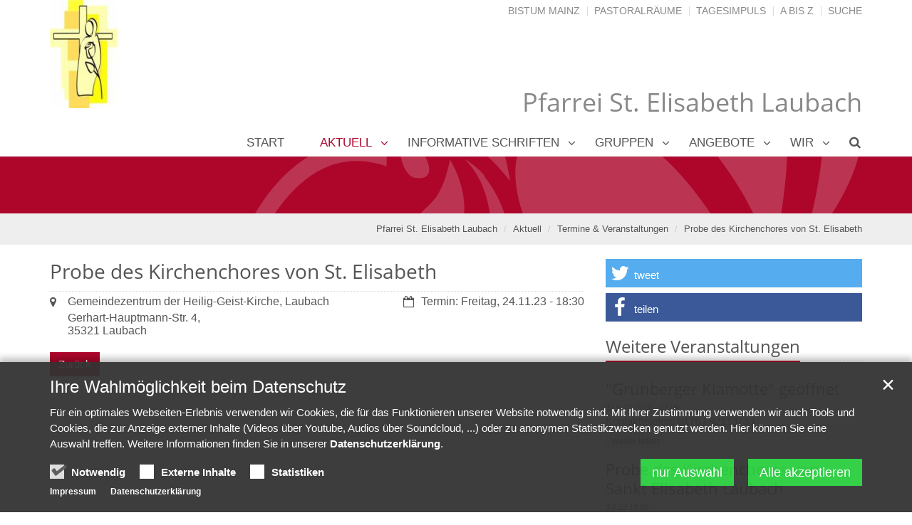

--- FILE ---
content_type: text/html;charset=utf-8
request_url: https://bistummainz.de/pfarrei/laubach/aktuell/termine/veranstaltung/Probe-des-Kirchenchores-von-St.-Elisabeth-00006/?instancedate=1700847000000
body_size: 6425
content:
<!DOCTYPE html>
<html lang="de" class="noscript ">
<head>

<noscript>
<style>
    html.noscript .hide-noscript { display: none; }
</style>
</noscript>

<script type="text/javascript">apollo=function(){var n=function(){var n=[];return{ready:function(t){n.push(t)},load:function(t){n.push(t)},getInitFunctions:function(){return n}}}(),t=function(t){if("function"!=typeof t)return n;n.ready(t)};return t.getInitFunctions=function(){return n.getInitFunctions()},t.load=function(n){this(n)},t.ready=function(n){this(n)},t}();var ApolloInit=[], __isOnline=true, __scriptPath="https://cdn.bistummainz.de/export/system/modules/org.opencms.apollo.theme/resources/js/apollo.js"</script>
<script async type="text/javascript" src="https://cdn.bistummainz.de/export/system/modules/org.opencms.apollo.theme/resources/js/apollo.js_765406300.js"></script>

<meta charset="UTF-8">
<meta http-equiv="X-UA-Compatible" content="IE=edge">

<meta name="viewport" content="width=device-width, initial-scale=1.0, viewport-fit=cover">
<meta name="robots" content="index, follow">
<meta name="revisit-after" content="7 days">


<meta property="og:title" content="Probe des Kirchenchores von St. Elisabeth">
<meta property="og:type" content="article">
<meta property="og:url" content="https://bistummainz.de/pfarrei/laubach/aktuell/termine/veranstaltung/Probe-des-Kirchenchores-von-St.-Elisabeth-00006/">
<meta property="og:locale" content="de">
<title>Probe des Kirchenchores von St. Elisabeth Pfarrei St. Elisabeth Laubach</title>

    <link rel="apple-touch-icon" href="https://cdn.bistummainz.de/export/system/modules/org.opencms.apollo.theme/resources/img/favicon_120.png">
    <link rel="icon" href="https://cdn.bistummainz.de/export/system/modules/org.opencms.apollo.theme/resources/img/favicon_120.png" type="image/png">

    <link rel="stylesheet" href="https://cdn.bistummainz.de/export/system/modules/org.opencms.apollo.theme/resources/css/apollo-cssbase.min.css_231261004.css">
            <link rel="stylesheet" href="https://cdn.bistummainz.de/export/system/modules/com.alkacon.bistuemer.themes/mainz/css/mainz-rot-bistum.min.css_764395084.css">
        </head><body><div  id="apollo-page" ><header class="area-head" ><div class="ap-header  bis-header-schmuckband ">
<input type="checkbox" id="nav-toggle-box">
<div class="mainheader sticky csssetting">
<div class="head pullnav-false notfixed">

    <div class="head-visual">
    <div class="head-container" ><div class="bis-headgroup mz-only mz-sitename-no-box">
<div class="container">
<div class="row bis-logogroup"><div class="col-xs-10 col-sm-7 col-md-5 bis-logo" ><div class="ap ap-section image-only ">
  <div class="ap-image-section">
    <a href="/pfarrei/laubach/"
         class="fully uncolored"><div class="ap-image " ><div class="animated-box rs_skip "><div  class="image-outer-box" ><div class="image-src-box presized" style="padding-bottom: 33.27272727272727%"><img src="/export/sites/bistum/pfarrei/laubach/.galleries/images/Logo-Laubach-500.jpg_50707072.jpg" srcset="[data-uri]" data-sizes="auto" data-srcset="/export/sites/bistum/pfarrei/laubach/.galleries/images/Logo-Laubach-500.jpg_2103013858.jpg 374w, /export/sites/bistum/pfarrei/laubach/.galleries/images/Logo-Laubach-500.jpg_942153499.jpg 387w, /export/sites/bistum/pfarrei/laubach/.galleries/images/Logo-Laubach-500.jpg_285560437.jpg 408w, /export/sites/bistum/pfarrei/laubach/.galleries/images/Logo-Laubach-500.jpg_50707072.jpg 458w" width="550" height="183" class="img-responsive image-inner-box  lazyload hide-noscript" alt="Logo Laubach" title="Logo Laubach"><noscript><img src="/export/sites/bistum/pfarrei/laubach/.galleries/images/Logo-Laubach-500.jpg_50707072.jpg" width="550" height="183" class="img-responsive image-inner-box " alt="Logo Laubach" title="Logo Laubach"></noscript></div></div></div></div>
</a></div>

</div>
</div><div class="col-md-7 hidden-xs hidden-sm hidden-fixed pos-initial bis-meta" ><div class="sitename">
<div class="head">
<h2>Pfarrei St. Elisabeth Laubach</h2>
</div>
</div><div class="ap ap-linksequence-hf no-ap mt-5 no-external hidden-sm">
    <ul class="pull-right links">

        <li><a href="/"
        >Bistum Mainz</a></li>
        <li><a href="/pfarreien/"
        >Pastoralräume</a></li>
        <li><a href="/glaube/"
        >Tagesimpuls</a></li>
        <li><a href="/a-z/"
        >A bis Z</a></li>
        <li><a href="/suche/"
        >Suche</a></li>
        </ul>
</div>

</div></div>
</div><div class="mz-portalmarker hidden-md hidden-lg">
<div class="container">
<div class="row"><div class="col-xs-12" ><div class="sitename">
<div class="head">
<h2>Pfarrei St. Elisabeth Laubach</h2>
</div>
</div></div></div>
</div>
</div></div></div><div class="container head-toggle">
        <label for="nav-toggle-box" id="nav-toggle-label">
            <span class="nav-toggle" data-toggle="collapse" data-target=".navbar-responsive-collapse">
                <span>Toggle navigation</span>
            </span>
        </label>
    </div>

    </div>

    <nav class="head-navbar">

        <div class="collapse navbar-collapse mega-menu navbar-responsive-collapse">
        <div class="container">

        <ul class="nav navbar-nav ">

        <li class="dropdown ap-nav-header hidden-md hidden-lg">
<a href="/" class="dropdown-toggle" data-toggle="dropdown" aria-expanded="false">Bistumsportal</a>
<ul class="dropdown-menu" id="nav_mz_c1">
<li><a href=" https://opencms1.bistummainz.de/">Bistum Mainz</a></li>
<li><a href="https://pfarreien.bistummainz.de/">Pfarreien</a></li>
<li><a href="/glaube/aktuell/impulse/">Tagesimpuls</a></li>
<li><a href=" https://opencms1.bistummainz.de/a-z/">A bis Z</a></li>
<li><a href=" https://opencms1.bistummainz.de/service/">Kontakt</a></li>
<li><a href=" https://opencms1.bistummainz.de/suche/">Suche</a></li>
</ul>
</li>
<li><a href="/pfarrei/laubach/index.html" >Start</a></li>
<li class="dropdown ap-nav-header active">
<a href="/pfarrei/laubach/aktuell/gottesdienste/" class="dropdown-toggle" data-toggle="dropdown" aria-expanded="false">Aktuell</a>
<ul class="dropdown-menu" id="nav_ce8d4ea4_1">
<li><a href="/pfarrei/laubach/aktuell/gottesdienste/" >Gottesdienste</a></li>
<li><a href="/pfarrei/laubach/aktuell/nachrichten/" >Nachrichten</a></li>
<li class="dropdown dropdown-submenu active">
<a href="/pfarrei/laubach/aktuell/termine/">Termine & Veranstaltungen</a><a href="#nav_ce8d4ea4_4" class="dropdown-toggle nav-handle nav-trigger" data-toggle="dropdown" aria-expanded="false">&nbsp;</a>
<ul class="dropdown-menu" id="nav_ce8d4ea4_4">
<li class="dropdown dropdown-submenu active">
<a href="/pfarrei/laubach/aktuell/termine/veranstaltung/"></a><a href="#nav_ce8d4ea4_5" class="dropdown-toggle nav-handle nav-trigger" data-toggle="dropdown" aria-expanded="false">&nbsp;</a>
<ul class="dropdown-menu" id="nav_ce8d4ea4_5">
<li><a href="/pfarrei/laubach/aktuell/termine/veranstaltung/page/" >page</a></li>
</ul>
</li>
<li><a href="/pfarrei/laubach/aktuell/termine/veranstaltung_0001/" ></a></li>
</ul>
</li>
<li><a href="/pfarrei/laubach/aktuell/galerien/" >Bilder</a></li>
<li><a href="/pfarrei/laubach/aktuell/pfarrbriefe/" >Pfarrbriefe</a></li>
</ul>
</li>
<li class="dropdown ap-nav-header">
<a href="/pfarrei/laubach/informative_schriften/uebersicht/" class="dropdown-toggle" data-toggle="dropdown" aria-expanded="false">Informative Schriften</a>
<ul class="dropdown-menu" id="nav_ce8d4ea4_10">
<li><a href="/pfarrei/laubach/informative_schriften/uebersicht/" >Informative Schriften unserer Pfarrgemeinde</a></li>
<li><a href="/pfarrei/laubach/informative_schriften/Grundgebete/" >Verschiedene Grundgebete</a></li>
<li><a href="/pfarrei/laubach/informative_schriften/Messablauf/" >Der Ablauf der Heiligen Messe</a></li>
</ul>
</li>
<li class="dropdown ap-nav-header">
<a href="/pfarrei/laubach/gruppen/caritas/" class="dropdown-toggle" data-toggle="dropdown" aria-expanded="false">Gruppen</a>
<ul class="dropdown-menu" id="nav_ce8d4ea4_14">
<li><a href="/pfarrei/laubach/gruppen/caritas/" >Caritas</a></li>
<li><a href="/pfarrei/laubach/gruppen/famgo/" >Familiengottesdienstkreis</a></li>
<li><a href="/pfarrei/laubach/gruppen/kirchenchor/" >Kirchenchor</a></li>
<li><a href="/pfarrei/laubach/gruppen/messdiener/" >Ministranten</a></li>
<li><a href="/pfarrei/laubach/gruppen/senioren/" >"Uhu"-Treff</a></li>
<li><a href="/pfarrei/laubach/gruppen/pfarrgemeinderat/" >Pfarrgemeinderat</a></li>
<li><a href="/pfarrei/laubach/gruppen/verwaltungsrat/" >Verwaltungsrat</a></li>
</ul>
</li>
<li class="dropdown ap-nav-header">
<a href="/pfarrei/laubach/angebote/pastoraler-weg/" class="dropdown-toggle" data-toggle="dropdown" aria-expanded="false">Angebote</a>
<ul class="dropdown-menu" id="nav_ce8d4ea4_22">
<li><a href="/pfarrei/laubach/angebote/pastoraler-weg/" >Pastoraler Weg</a></li>
<li><a href="/pfarrei/laubach/angebote/katholische-oeffentliche-buecherei-st.-elisabeth-laubach"  target="_blank">Katholische Öffentliche Bücherei St. Elisabeth Laubach</a></li>
</ul>
</li>
<li class="dropdown ap-nav-header">
<a href="/pfarrei/laubach/wir/pastoralteam/" class="dropdown-toggle" data-toggle="dropdown" aria-expanded="false">Wir</a>
<ul class="dropdown-menu" id="nav_ce8d4ea4_25">
<li><a href="/pfarrei/laubach/wir/pastoralteam/" >Pastoralteam</a></li>
<li><a href="/pfarrei/laubach/wir/Pfarrbuero/" >Pfarrbüro</a></li>
<li><a href="/pfarrei/laubach/wir/Ansprechpartner_unserer_Pfarrgemeinde/" >Weitere Ansprechpartner unserer Pfarrgemeinde</a></li>
<li><a href="/pfarrei/laubach/wir/unsere-kirche/" >Unsere Kirche</a></li>
<li><a href="/pfarrei/laubach/wir/kontakt/" >Kontakt</a></li>
</ul>
</li>
<li class="dropdown ap-nav-header" id="searchButtonHeader">
                <a href="#" title="Search" class="dropdown-toggle" data-toggle="dropdown" aria-expanded="false">
                    <span class="search search-btn fa fa-search"></span>
                </a>
                <ul class="dropdown-menu">
                    <li>
                        <div class="search-form">
                            <form class="form-inline" action="/pfarrei/laubach/suche/" method="post">
                                <div class="input-group">
                                    <label for="searchInput" class="sr-only">Search</label>
                                    <input id="searchInput" name="q" type="text" class="form-control blur-focus" placeholder="Search" />
                                    <span class="input-group-btn">
                                        <button class="btn" type="button" onclick="this.form.submit(); return false;">Go</button>
                                    </span>
                                </div>
                            </form>
                        </div>
                    </li>
                </ul>
            </li>
        </ul>

    </div>
    </div>
    </nav>
    </div>

<div class="head-overlay"></div>
</div>

<div class="extra-container" ><div class="mz-extra "><div class="bis-extra-content" ><div class="ap ap-section image-only bis-schmuckband hidden-fixed">
  <div class="ap-image-section">
    <div class="ap-image " ><div class="animated-box rs_skip "><div  class="image-outer-box" ><div class="image-src-box presized" style="padding-bottom: 7.274969173859433%"><img data-src="https://mainz-live.opencms.rocks/export/sites/alkacon/specials-mainz/.galleries/mainz/schmuckband-kreuzgang.svg" width="2433" height="177" class="img-responsive image-inner-box  lazyload hide-noscript" alt="Schmuckband Kreuzgang" title="Schmuckband Kreuzgang"><noscript><img src="https://mainz-live.opencms.rocks/export/sites/alkacon/specials-mainz/.galleries/mainz/schmuckband-kreuzgang.svg" width="2433" height="177" class="img-responsive image-inner-box " alt="Schmuckband Kreuzgang" title="Schmuckband Kreuzgang"></noscript></div></div></div></div>
</div>

</div>
</div></div></div><div class="breadcrumbs csssetting">
    <div class="container">
        <ul class="pull-right breadcrumb">
                <li><a href="/pfarrei/laubach/">Pfarrei St. Elisabeth Laubach</a></li>
<li><a href="/pfarrei/laubach/aktuell/gottesdienste/">Aktuell</a></li>
<li><a href="/pfarrei/laubach/aktuell/termine/">Termine & Veranstaltungen</a></li>
<li><a href="/pfarrei/laubach/aktuell/termine/veranstaltung/Probe-des-Kirchenchores-von-St.-Elisabeth-00006/?instancedate=1700847000000">Probe des Kirchenchores von St. Elisabeth</a></li>
</ul>
            <script type="application/ld+json">{"@context": "http://schema.org","@type": "BreadcrumbList","itemListElement": [{"@type": "ListItem","position": 1,"item": { "@id": "https://bistummainz.de/pfarrei/laubach/","name": "Pfarrei St. Elisabeth Laubach"}},{"@type": "ListItem","position": 2,"item": { "@id": "https://bistummainz.de/pfarrei/laubach/aktuell/gottesdienste/","name": "Aktuell"}},{"@type": "ListItem","position": 3,"item": { "@id": "https://bistummainz.de/pfarrei/laubach/aktuell/termine/","name": "Termine & Veranstaltungen"}},{"@type": "ListItem","position": 4,"item": { "@id": "https://bistummainz.de/pfarrei/laubach/aktuell/termine/veranstaltung/Probe-des-Kirchenchores-von-St.-Elisabeth-00006/?instancedate=1700847000000","name": "Probe des Kirchenchores von St. Elisabeth"}}]}</script></div>
</div>

</div>

</header><div class="area-content ">
<div class="container">
<div class="row"><main class="col-md-8" ><div class="row "><div class="col-xs-12" ><div class="ap ap-detail-page ap-event ">

<div class="visual-header clearfix">
        <div class="headline">
            <h1 >Probe des Kirchenchores von St. Elisabeth</h1>
        </div>
        </div>

    <div class="visual-info clearfix">
        <div class="infogroup">
            <div class="date"><span class="sr-only">Datum:</span><div>Termin: Freitag, 24.11.23 - 18:30</div></div></div>
        <div class="location"><span class="sr-only">Ort:</span><div><div class="locname">Gemeindezentrum der Heilig-Geist-Kirche, Laubach </div><div class="adress">
                        <div class="street"> Gerhart-Hauptmann-Str. 4,</div><div class="ap-contact-city"><span class="code"> 35321</span><span class="region"> Laubach</span></div><div class="ap-contact-region"></div></div></div></div></div>

    <div class="ap-attachment-container" ></div><script type="application/ld+json">{"@context": "http://schema.org","@type": "Event","url" : "https://bistummainz.de/pfarrei/laubach/aktuell/termine/veranstaltung/Probe-des-Kirchenchores-von-St.-Elisabeth-00006/","name": "Probe des Kirchenchores von St. Elisabeth","startDate": "2023-11-24T18:30","location": {"@type": "Place","address": {"@type": "PostalAddress","streetAddress": "Gerhart-Hauptmann-Str. 4,","postalCode": "35321","addressLocality": "Laubach"}}}</script></div>

</div></div><div class="row "><div class="col-xs-12" ></div></div><div class="row "><div class="col-xs-12" ><!-- Inhalt gehört zu dieser Site  -->
    <div class="ap ap-section link-only ">
    <a href="javascript:history.back()"
         class="btn btn-sm">Zurück</a>
</div></div></div></main><aside class="col-md-4" ><div class="row "><div class="col-xs-12" ><div class="ap ap-shariff ap-social colored stacked-sm verbose-sm ">

    <div class="shariff" data-services="[&quot;twitter&quot;,&quot;facebook&quot;]" data-lang="de" ></div>
</div>

<div class="ap ap-dynamic-list ap-list-content   pagination-left ">

    <div class="headline"><h2 >Weitere Veranstaltungen</h2></div>
        <div
            class="list-box list-dynamic list-paginate "
            id="li_0c3e8427"
            data-id="le_a89d6dba"
            data-list='{"ajax":"/system/modules/org.opencms.apollo/elements/list-ng-ajax.jsp?setting_listPaginationPosition=pagination-left&siteroot=%2Fsites%2Fbistum&setting_hideTitle=false&setting_appendOption=clickonly&setting_itemsPerPage=3&setting_listTeaserLength=150&setting_a/display/event/compact_listCompatibility=compact&setting_a/display/event/compact_dateFormat=fmt-NUMSHORT-TIME&setting_a/display/event/compact_textOption=true&apollogrid=col-xs-12&apollogrid=col-md-4&apollogrid=%23&setting_a/display/event/compact_displayType=true&setting_element_instance_id=0c3e8427-9887-11e7-b4ef-0242ac11002b&setting_listEntryMinHeight=125&setting_SYSTEM::pageId=b13a791d-e41b-11e9-9e31-0242ac11002b&setting_appendSwitch=sm-xs&setting_loadAll=false&setting_listHsize=3", "teaser":"", "path":"/pfarrei/laubach/.content/listconfig/lc_00002.xml", "sitepath":"/pfarrei/laubach/aktuell/termine/veranstaltung/", "subsite":"/sites/bistum/pfarrei/laubach/", "appendSwitch":"sm-xs", "appendOption":"clickonly", "locale":"de"}'>

            <ul class="list-entries " style="min-height: 375px;" data-mh="375"><noscript>
                    <div class="list-entries"><li class="list-entry"><div class="ap ap-compact ap-teaser ">

<a href="/pfarrei/laubach/aktuell/termine/veranstaltung/Gruenberger-Klamotte-geoeffnet-00001/?instancedate=1654002000000"
         class="fully uncolored"><h3 class="teaser-title">"Grünberger Klamotte" geöffnet</h3><div class="teaser-date">
            31.5.22 15:00 - 17:00</div>
    <p class="teaser-headline"><span></span></p>
        <p class="teaser-text">Kontakttelefon: 0176 / 92113733</p></a><a href="/pfarrei/laubach/aktuell/termine/veranstaltung/Gruenberger-Klamotte-geoeffnet-00001/?instancedate=1654002000000"
         class="btn teaser-btn">Weiter lesen</a></div>

</li><li class="list-entry"><div class="ap ap-compact ap-teaser ">

<a href="/pfarrei/laubach/aktuell/termine/veranstaltung/Probe-des-Kirchenchores-von-Sankt-Elisabeth-Laubach-00001/?instancedate=1654272000000"
         class="fully uncolored"><h3 class="teaser-title">Probe des Kirchenchores von Sankt Elisabeth Laubach</h3><div class="teaser-date">
            3.6.22 18:00</div>
    <p class="teaser-headline"><span></span></p>
        <p class="teaser-text"></p></a><a href="/pfarrei/laubach/aktuell/termine/veranstaltung/Probe-des-Kirchenchores-von-Sankt-Elisabeth-Laubach-00001/?instancedate=1654272000000"
         class="btn teaser-btn">Weiter lesen</a></div>

</li><li class="list-entry"><div class="ap ap-compact ap-teaser ">

<a href="/pfarrei/laubach/aktuell/termine/veranstaltung/Einladung-zu-naechstem-Uhu-Treffin-Sankt-Elisabeth-am-8.-Juni-2022/?instancedate=1654691400000"
         class="fully uncolored"><h3 class="teaser-title">Einladung zu nächstem "Uhu-Treff"in Sankt Elisabeth am 8. Juni 2022</h3><div class="teaser-date">
            8.6.22 14:30</div>
    <p class="teaser-headline"><span></span></p>
        <p class="teaser-text">Zum nächsten Uhu-Treff lädt die katholische Pfarrgemeinde Sankt Elisabeth Laubach alle interessierten Erwachsenen unter Hundert herzlich ein. ...</p></a><a href="/pfarrei/laubach/aktuell/termine/veranstaltung/Einladung-zu-naechstem-Uhu-Treffin-Sankt-Elisabeth-am-8.-Juni-2022/?instancedate=1654691400000"
         class="btn teaser-btn">Weiter lesen</a></div>

</li></div>
                </noscript>

            </ul><div class="list-spinner hide-noscript">
                <div class="spinnerInnerBox"><span class="fa fa-spinner"></span></div>
            </div>

            <div class="list-pagination  clearfix">
                    <noscript>
                        <div class="list-append-position" data-dynamic="false" >

            <ul class="pagination">
                <li class='active'>
                        <a href="/pfarrei/laubach/aktuell/termine/veranstaltung/index.html?reloaded&sort=date_asc&page=1"
                            onclick=''
                            title='Seite 1 anzeigen'
                        >
                            <span class="number">1</span>
                        </a>
                    </li>
                <li >
                        <a href="/pfarrei/laubach/aktuell/termine/veranstaltung/index.html?reloaded&sort=date_asc&page=2"
                            onclick=''
                            title='Seite 2 anzeigen'
                        >
                            <span class="number">2</span>
                        </a>
                    </li>
                <li >
                        <a href="/pfarrei/laubach/aktuell/termine/veranstaltung/index.html?reloaded&sort=date_asc&page=3"
                            onclick=''
                            title='Seite 3 anzeigen'
                        >
                            <span class="number">3</span>
                        </a>
                    </li>
                <li >
                        <a href="/pfarrei/laubach/aktuell/termine/veranstaltung/index.html?reloaded&sort=date_asc&page=4"
                            onclick=''
                            title='Seite 4 anzeigen'
                        >
                            <span class="number">4</span>
                        </a>
                    </li>
                <li >
                        <a href="/pfarrei/laubach/aktuell/termine/veranstaltung/index.html?reloaded&sort=date_asc&page=5"
                            onclick=''
                            title='Seite 5 anzeigen'
                        >
                            <span class="number">5</span>
                        </a>
                    </li>
                <li >
                        <a href="/pfarrei/laubach/aktuell/termine/veranstaltung/index.html?reloaded&sort=date_asc&page=6"
                            onclick=''
                            title='Seite 6 anzeigen'
                        >
                            <span class="number">6</span>
                        </a>
                    </li>
                </ul>
        </div>
    </noscript>
                </div>
            </div>
    </div>

</div></div></aside></div>
</div>
</div><footer class="area-foot "><div class="container" ><div class="row "><div class="col-xs-12 col-sm-6 col-md-3" ><div class="ap  ap-linksequence custom-icon">

<div class="head headline"><h3 >Links</h3>
    </div>
<ul >
    <li class="fa-before fa-external-link-square"><a href="/pastoraler-weg/"
         target="_blank" rel="noopener">Pastoraler Weg</a></li>
    <li class="fa-before fa-external-link-square"><a href="https://mitgestalten.bistummainz.de/index.html"
         target="_blank" rel="noopener">Gremien & Räte</a></li>
    <li class="fa-before fa-external-link-square"><a href="https://bischof.bistummainz.de/index.html"
         target="_blank" rel="noopener">Bischof</a></li>
    <li class="fa-before fa-external-link-square"><a href="http://www.katholisch.de"
         target="_blank" rel="noopener">katholisch.de</a></li>
    <li class="fa-before fa-external-link-square"><a href="http://www.internetseelsorge.de/"
         target="_blank" rel="noopener">Internetseelsorge</a></li>
    <li class="fa-before fa-external-link-square"><a href="http://www.caritas-bistum-mainz.de"
         target="_blank" rel="noopener">Caritas</a></li>
    </ul>

</div>

</div><div class="col-xs-12 col-sm-6 col-md-3" ><div class="ap  ap-linksequence custom-icon">

<div class="head headline"><h3 >Region</h3>
    </div>
<ul >
    <li class="fa-before fa-external-link"><a href="/pastoralraum/giessen-nordost/start/"
        >Pastoralraum Gießen-Nordost</a></li>
    <li class="fa-before fa-external-link"><a href="https://kirchengemeinde-laubach.ekhn.de/startseite.html"
        >Evangelische Gemeinde</a></li>
    </ul>

</div>

</div><div class="col-xs-12 col-sm-6 col-md-3" ><div class="ap-flexible ">

    <div class="headline"><h2 >Social Media</h2></div><div> <ul class="ap-social"> <li class="facebook"><a target="_blank" title="Bistum Mainz auf Facebook" href="https://www.facebook.com/bistummainz/"><i class="fa fa-facebook"></i></a></li> 
<li class="youtube"><a target="_blank" title="Bistum Mainz auf YouTube" href="https://www.youtube.com/bistummainz"><i class="fa fa-youtube"></i></a></li> 
<li class="twitter"><a target="_blank" title="Bistum Mainz auf Twitter" href="https://twitter.com/bistummainz?lang=de"> <i class="fa fa-twitter"></i></a>
</li>
<li class="instagram"><a target="_blank" title="Bistum Mainz auf Instagram" href="https://www.instagram.com/bistummainz/?hl=de"> <i class="fa fa-instagram"></i></a>
</li>
</ul> </div></div>

<div class="ap ap-section head-link ">
  <div class="head headline"><h3 >Downloads</h3>
    </div>

  <a href="/pfarrei/laubach/aktuell/pfarrbriefe/"
         class="btn">Aktueller Pfarrbrief</a>
</div></div><div class="col-xs-12 col-sm-6 col-md-3" ><div class="ap ap-section head-only ">
  <div class="head headline"><h3 >Kontakt</h3>
    </div>

</div><div class="ap ap-contact compact onecol " itemscope itemtype="https://schema.org/Organization">

    <div class="text-box">

    <h3 class="fn n"  itemprop="name">
                    Katholische Pfarrei St. Elisabeth Laubach</h3>
                <h4 itemprop="description" class="title" >Pfarrbüro</h4>
                <div >
            <div class="adr "
                itemprop="address" itemscope
                itemtype="http://schema.org/PostalAddress">
                <div itemprop="streetAddress" class="street-address"></div>
                <div>
                    <span itemprop="postalCode" class="postal-code"></span>
                    <span itemprop="addressLocality" class="locality"></span>
                </div>
                </div>
            </div>

    <div class="phone tablerow">
                <span class="ap-icon-label"><span class="fa fa-phone" title=""></span></span><span>
                    <a href="tel:0640591270" >
                        <span itemprop="telephone" class="tel">06405 91270</span>
                    </a>
                </span>
            </div>
        <div class="fax tablerow">
                <span class="ap-icon-label"><span class="fa fa-fax" title=""></span></span><span>
                    <a href="tel:06405912711" >
                        <span itemprop="faxNumber" class="tel">06405 912711 </span>
                    </a>
                </span>
            </div>
        <div class="mail tablerow" >
            <span class="ap-icon-label"><span class="fa fa-at" title=""></span></span><a 
    href="mailto:pfarrei.st-elisabeth-laubach@bistum-mainz.de"
    title="pfarrei.st-elisabeth-laubach@bistum-mainz.de">
    <span class="email" itemprop="email">pfarrei.st-elisabeth-laubach@bistum-mainz.de</span>
</a></div>
    <div class="website tablerow">
             <span class="ap-icon-label"><span class="fa fa-globe" title=""></span></span><span>
                <a href="http://www.sanktelisabeth-laubach.de"
         itemprop="url">http://www.sanktelisabeth-laubach.de </a></span>
        </div>
        <div class="card">
            <a href="/system/modules/org.opencms.apollo/pages/contact.vcf?id=9eb3e429-e41b-11e9-9e31-0242ac11002b">
                Visitenkarte herunterladen</a>
        </div>
    </div>
    </div>

</div></div></div><div class="subfoot no-external"><div class="container" ><div class="row "><div class="col-xs-12" ><div class="ap ap-linksequence-row  ">
    <ul><li><a href="/"
        >2020 © Bistum Mainz </a></li><li><a href="/pfarrei/laubach/sitemap/"
        >Sitemap</a></li><li><a href="/pfarrei/laubach/impressum/"
        >Impressum </a></li><li><a href="/pfarrei/laubach/datenschutz/"
        >Datenschutzerklärung</a></li></ul></div>

</div></div></div></div></footer></div><div id="apollo-info" data-info='{"googleMapKey":"osm","osmApiKey":"phYXy7XUr8HxSsac7Iaf","osmSpriteUrl":"/handleStatic/v-1643204046v/osmsprites/sprite","editMode":"false","project":"online","context":"/","locale":"de"}' data-matomo='{"id":"95","jst":true,"dnt":false,"url":"https://auswertung.bistummainz.de/"}'><div id="apollo-grid-info" class="apollo-grid-info"></div><div id="apollo-sass-version"></div><div id="apollo-plugins-version"></div></div>

<div id="privacy-policy-banner" class="pp-banner" data-banner='{"root":"L3NpdGVzL2Jpc3R1bQ==","page":"L3BmYXJyZWkvbGF1YmFjaC8uY29udGVudC9ldmVudHMvZXZfMDA0OTAueG1s","policy":"Ly5jb250ZW50L3ByaXZhY3ktcG9saWN5LnhtbA=="}'></div>
<noscript>
    <div id="privacy-policy-banner-noscript" class="pp-banner" >
        <div class=banner>
            <div class="container">
                <div class="message">JavaSript ist deaktiviert!</div>
            </div>
        </div>
    </div>
</noscript>
</body>
</html>


--- FILE ---
content_type: text/html;charset=utf-8
request_url: https://bistummainz.de/system/modules/org.opencms.apollo/elements/list-ng-ajax.jsp?setting_listPaginationPosition=pagination-left&siteroot=%2Fsites%2Fbistum&setting_hideTitle=false&setting_appendOption=clickonly&setting_itemsPerPage=3&setting_listTeaserLength=150&setting_a/display/event/compact_listCompatibility=compact&setting_a/display/event/compact_dateFormat=fmt-NUMSHORT-TIME&setting_a/display/event/compact_textOption=true&apollogrid=col-xs-12&apollogrid=col-md-4&apollogrid=%23&setting_a/display/event/compact_displayType=true&setting_element_instance_id=0c3e8427-9887-11e7-b4ef-0242ac11002b&setting_listEntryMinHeight=125&setting_SYSTEM::pageId=b13a791d-e41b-11e9-9e31-0242ac11002b&setting_appendSwitch=sm-xs&setting_loadAll=false&setting_listHsize=3&contentpath=/pfarrei/laubach/.content/listconfig/lc_00002.xml&instanceId=li_0c3e8427&elementId=le_a89d6dba&sitepath=/pfarrei/laubach/aktuell/termine/veranstaltung/&subsite=/sites/bistum/pfarrei/laubach/&__locale=de&loc=de&option=paginate&
body_size: 976
content:
<!DOCTYPE html>
<html>
<body>

<div class="ap ap-dynamic-list ap-list-content ">
    <ul class="list-entries "><li class="list-entry"><div class="ap ap-compact ap-teaser ">

<a href="/pfarrei/laubach/aktuell/termine/veranstaltung/Gruenberger-Klamotte-geoeffnet-00001/?instancedate=1654002000000"
         class="fully uncolored"><h3 class="teaser-title">"Grünberger Klamotte" geöffnet</h3><div class="teaser-date">
            31.5.22 15:00 - 17:00</div>
    <p class="teaser-headline"><span></span></p>
        <p class="teaser-text">Kontakttelefon: 0176 / 92113733</p></a><a href="/pfarrei/laubach/aktuell/termine/veranstaltung/Gruenberger-Klamotte-geoeffnet-00001/?instancedate=1654002000000"
         class="btn teaser-btn">Weiter lesen</a></div>

</li><li class="list-entry"><div class="ap ap-compact ap-teaser ">

<a href="/pfarrei/laubach/aktuell/termine/veranstaltung/Probe-des-Kirchenchores-von-Sankt-Elisabeth-Laubach-00001/?instancedate=1654272000000"
         class="fully uncolored"><h3 class="teaser-title">Probe des Kirchenchores von Sankt Elisabeth Laubach</h3><div class="teaser-date">
            3.6.22 18:00</div>
    <p class="teaser-headline"><span></span></p>
        <p class="teaser-text"></p></a><a href="/pfarrei/laubach/aktuell/termine/veranstaltung/Probe-des-Kirchenchores-von-Sankt-Elisabeth-Laubach-00001/?instancedate=1654272000000"
         class="btn teaser-btn">Weiter lesen</a></div>

</li><li class="list-entry"><div class="ap ap-compact ap-teaser ">

<a href="/pfarrei/laubach/aktuell/termine/veranstaltung/Einladung-zu-naechstem-Uhu-Treffin-Sankt-Elisabeth-am-8.-Juni-2022/?instancedate=1654691400000"
         class="fully uncolored"><h3 class="teaser-title">Einladung zu nächstem "Uhu-Treff"in Sankt Elisabeth am 8. Juni 2022</h3><div class="teaser-date">
            8.6.22 14:30</div>
    <p class="teaser-headline"><span></span></p>
        <p class="teaser-text">Zum nächsten Uhu-Treff lädt die katholische Pfarrgemeinde Sankt Elisabeth Laubach alle interessierten Erwachsenen unter Hundert herzlich ein. ...</p></a><a href="/pfarrei/laubach/aktuell/termine/veranstaltung/Einladung-zu-naechstem-Uhu-Treffin-Sankt-Elisabeth-am-8.-Juni-2022/?instancedate=1654691400000"
         class="btn teaser-btn">Weiter lesen</a></div>

</li></ul><div class="list-append-position" data-dynamic="false" >

            <ul class="pagination">
                <li class='disabled'>
                        <a href="javascript:void(0)"
                            onclick='ApolloList.update("li_0c3e8427", "reloaded&sort=date_asc&page=1", "true")'
                            title='Erste Seite'
                        ><span class="sr-only">Erste Seite</span>
                            <span class="fa fa-angle-double-left" aria-hidden="true"></span>
                        </a>
                    </li>
                    <li class='disabled'>
                            <a href="javascript:void(0)"
                                onclick='ApolloList.update("li_0c3e8427", "reloaded&sort=date_asc&page=1", "true")'
                                title='Vorherige Seite'
                            ><span class="sr-only">Vorherige Seite</span>
                                <span class="fa fa-angle-left" aria-hidden="true"></span>
                            </a>
                        </li>
                    <li class='active'>
                        <a href="javascript:void(0)"
                            onclick='ApolloList.update("li_0c3e8427", "reloaded&sort=date_asc&page=1", "true")'
                            title='Seite 1 anzeigen'
                        >
                            <span class="number">1</span>
                        </a>
                    </li>
                <li >
                        <a href="javascript:void(0)"
                            onclick='ApolloList.update("li_0c3e8427", "reloaded&sort=date_asc&page=2", "true")'
                            title='Seite 2 anzeigen'
                        >
                            <span class="number">2</span>
                        </a>
                    </li>
                <li >
                        <a href="javascript:void(0)"
                            onclick='ApolloList.update("li_0c3e8427", "reloaded&sort=date_asc&page=3", "true")'
                            title='Seite 3 anzeigen'
                        >
                            <span class="number">3</span>
                        </a>
                    </li>
                <li >
                        <a href="javascript:void(0)"
                            onclick='ApolloList.update("li_0c3e8427", "reloaded&sort=date_asc&page=4", "true")'
                            title='Seite 4 anzeigen'
                        >
                            <span class="number">4</span>
                        </a>
                    </li>
                <li >
                        <a href="javascript:void(0)"
                            onclick='ApolloList.update("li_0c3e8427", "reloaded&sort=date_asc&page=5", "true")'
                            title='Seite 5 anzeigen'
                        >
                            <span class="number">5</span>
                        </a>
                    </li>
                <li >
                            <a href="javascript:void(0)"
                                onclick='ApolloList.update("li_0c3e8427", "reloaded&sort=date_asc&page=2", "true")'
                                title='Nächste Seite'
                            ><span class="sr-only">Nächste Seite</span>
                                 <span class="fa fa-angle-right" aria-hidden="true"></span>
                            </a>
                        </li>
                    </ul>
        </div>
    <div id="resultdata" data-result='{"reloaded":"false", "currentPage":"1", "pages":"134", "found":"470", "start":"1", "end":"3"}'></div>

    </div>
</body>
</html>

